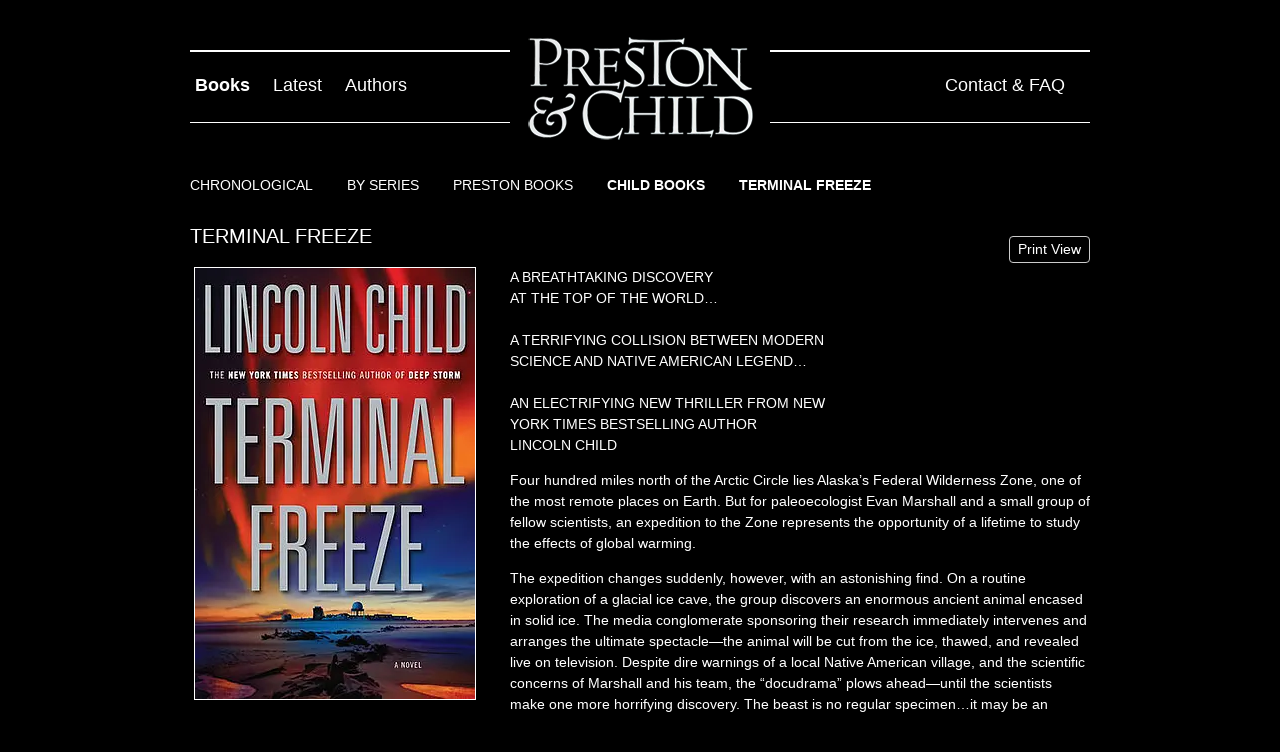

--- FILE ---
content_type: text/html;charset=utf-8
request_url: https://www.prestonchild.com/books/child/terminalfreeze/
body_size: 4840
content:
<!DOCTYPE html>
<html lang="en">
<head>
  
  <title>The Official Website of Douglas Preston and Lincoln Child - Terminal Freeze</title>
<meta http-equiv="content-type" content="text/html; charset=UTF-8" />
  <meta name="author" content="Douglas Preston and Lincoln Child" />
  <meta name="publisher" content="Preston and Child" />
  <meta name="distribution" content="global" />
  <meta name="page-topic" content="Books" />
  <meta name="revisit-after" content="2 days" />
  <meta name="robots" content="INDEX, FOLLOW" />
  <meta name="description" content="A TERRIFYING COLLISION BETWEEN MODERN SCIENCE AND NATIVE AMERICAN LEGEND…" >
<meta name="generator" content="fCMS by fidion GmbH, Wuerzburg, www.fidion.de" >

<script type="application/ld+json">
  {
    "@context": "https://schema.org"
    ,
      "@type":"WebPage",
      "@id":"https://www.prestonchild.com/books/child/terminalfreeze/",
      "mainEntityOfPage": "https://www.prestonchild.com/books/child/terminalfreeze/"
  }
</script>


<meta name="viewport" content="width=device-width, initial-scale=1">

<!-- Facebook Meta Data -->

     
    
     
    <meta property="og:type" content="article" />
    <meta property="og:title" content="Terminal Freeze" />
    <meta property="og:url" content="https://www.prestonchild.com/books/child/terminalfreeze/" />
    <meta property="og:site_name" content="prestonchild.com" />
        
<meta property="og:image" content="https://www.prestonchild.com" />
 <meta property="og:description" content="Terminal Freeze" />

  
  
 
  <link rel="stylesheet" type="text/css"  href="/storage/css/1766389323_20251120090726/12_main_2_ssl.css" > 
       <link rel="stylesheet" type="text/css"  href="/storage/css/1766389323_20130718140755/13_fancybox_2_ssl.css" >
  
    
             <script src="https://www.prestonchild.com/storage/scr/1766389323_20130711135950/2_togglebox.js"></script>


  <style></style>

  
<!-- <script>fcmsJs.currentUser.onLoad(function(data) { ... });</script> -->

  <script>
    if (!window.fcmsJs) { window.fcmsJs = {}; }
</script>
<script>fcmsJs=fcmsJs||{};fcmsJs.loadMe=[];fcmsJs.registerMe=[];fcmsJs.initCallback=[];fcmsJs.scriptMe=[];fcmsJs._callbacks={};fcmsJs._callbacks.currentUser=[];fcmsJs.load=function(){var def={pkg:arguments,cb:null};fcmsJs.loadMe.push(def);return{onLoad:function(cb){def.cb=cb;}}};fcmsJs.applications={register:function(a,b,c){fcmsJs.registerMe.push({cl:a,name:b,options:c});}};fcmsJs.scripts={load:function(){var def={pkg:arguments,cb:null};fcmsJs.scriptMe.push(def);return{onLoad:function(cb){def.cb=cb;}}}};fcmsJs.addDuplicateProtection=function addDuplicateProtection(groupName,linkInfos,idents){fcmsJs.initCallback.push(function(){fcmsJs.addDuplicateProtection(groupName,linkInfos,idents);});};fcmsJs.replaceDuplicateProtection=function replaceDuplicateProtection(groupName,linkInfos,idents){fcmsJs.initCallback.push(function(){fcmsJs.replaceDuplicateProtection(groupName,linkInfos,idents);});};fcmsJs.currentUser={onLoad:function(cb){fcmsJs._callbacks['currentUser'].push(cb);}};</script>
<script async src="/currentUser.js" fetchpriority="high"></script>
<script>
    fcmsJs.customerScriptVersion = "20130928095626";
    fcmsJs.contexturl = "/books/child/terminalfreeze/";
    fcmsJs.cookiedomain = "";
    fcmsJs.oldCookiedomain = "";
    fcmsJs.isHttpsAllowed = true;
</script>
<script src="/_fWS/jsoninplainout/javascript/fcmsLib_Init/load/init.js?version=1766389323" async fetchpriority="high"></script>
<script>try { fcmsJs.config = {"maps":{"defLatitude":49.804265,"defLongitude":9.99804,"k":"AIzaSyAdPCSgUSPuCVg2wINggRPqLIjE5q1IfDE"},"externalContentMapping":[],"facetedsearch_resultmap":[],"newspaperTitles":[],"recommendation":{"cmp_consent_index":5},"upload":{"limit":20}}; } catch (e) { console.error(e); }</script>


  
      

</head>
<body>

<!-- fCMS-Template head.tpl begins -->
<div id="page_masterressort">
  <div id="page_containerressort">
 
        
      <div id="kopfressort">
        
         <div id="desktopnavi">
   
    
 <div class="navicontainer">
   
  
   
      
   <div class="navielement"><a href="/books/" class="active">Books</a></div>
         
                
   <div class="navielement"><a href="/latest/">Latest</a></div>
      
                
   <div class="navielement"><a href="/authors/">Authors</a></div>
            
   <div class="navielementright"><a href="/faq/">Contact & FAQ</a><br /></div> 
    
          
          </div> 
            </div>
        
           
           
           
           <div id="mobilenavi">
   
    
 <div class="navicontainer">
   <div class="blimey">
     <span class="mobilbooks"><a href="/books/">Books</a></span><br />
     <span class="mobillatest"><a href="/latest/">Latest</a></span>
   </div>
   <div class="blimeyright">
     <span class="mobilauthors"><a href="/authors/">Authors</a></span><br />
     <span class="mobilpendi"><a href="/faq/">Contact</a></span>   
   </div>
 
          
          </div> 
        </div>
           
           
           
       
          

    
    
  
      
      
      
      
      
      
      <div class="kopfressortcontainer">   
    <div class="logocontainer"> <a style="position: absolute; top: 0px; left: 0px; width: 100%; height: 95%;" href="/"> </a> </div>
        
        
     
   </div>
     
    
    </div>
		     
  

<!-- fCMS-Template head.tpl ends -->
    

<!-- fCMS-Template default-pagetpl.tpl/leftnav begins -->
<div class="page_left">       
<style type="text/css">
  
   a.tiefe1_aktiv {
  font-weight: normal;
    
  }
  
  a.tiefe1 {
    text-transform: uppercase;
  }
  
  a.tiefe2 {
    text-transform: uppercase;
  }
  
   a.tiefe2_aktiv {
  font-weight: bold;
    text-transform: uppercase;

    
  }

  a.tiefe3_aktiv {
  font-weight: bold;
    text-transform: uppercase;
 
}
  
   a.tiefe4_aktiv {
  font-weight: bold;
    text-transform: uppercase;
       
    
  }
  
  
</style>


<div id="fl_leftnavi" class="fl_leftnavi">
  

   
   
  
  <span><a class="tiefe2" href="/books/chronology/">Chronological</a></span>
  
  
   
  
  
  <span><a class="tiefe2" href="/books/series/">By Series</a></span>
  
  
   
  
   
  
  
  <span><a class="tiefe2" href="/books/preston/">Preston&nbsp;Books</a></span>
  
  
  
  
<span><a href="/books/child/" class="tiefe2_aktiv">Child Books</a></span>
 
                       <span><a href="/books/child/terminalfreeze/" class="tiefe3_aktiv">Terminal Freeze</a></span>

</div><style type="text/css">
  
   a.tiefe1_aktiv {
  font-weight: normal;
    
  }
  
   a.tiefe2_aktiv {
  font-weight: bold;
    text-transform: uppercase;

    
  }

  a.tiefe3_aktiv {
  font-weight: bold;
    text-transform: uppercase;
 
}
  
   a.tiefe4_aktiv {
  font-weight: bold;
    text-transform: uppercase;
       
    
  }
  
  
</style>




<div id="mobiletoggle">

  <div class="richtigsuchen"><a href="javascript: logindropeffect();">Submenu</a></div>



<div id="popsubmenu" class="hilfebox" style="display:none;">
  


 
   
   <div class="togglenavi">
  
   
  
  <div><a class="tiefe2" href="/books/chronology/">Chronological</a></div>
  
  
   
  
  
  <div><a class="tiefe2" href="/books/series/">By Series</a></div>
  
  
   
  
  
   
  
  
  <div><a class="tiefe2" href="/books/preston/">Preston&nbsp;Books</a></div>
  
  
  
  
<div><a href="/books/child/" class="tiefe2_aktiv">Child Books</a></div>
 
                       <div><a href="/books/child/terminalfreeze/" class="tiefe3_aktiv">Terminal Freeze</a></div>

</div>
  <div class="clearboth" style="margin-top: 10px;"> &nbsp; </div>
  
  <!-- <div class="richtigsuchenclose"><a href="" onclick="toggleHilfebox(false); return false;" >Hide Submenu</a></div> -->
   
</div></div>
<div id="page_mainressort">
<!-- fCMS-Template default-pagetpl.tpl/leftnav ends -->

<div class="articletitle">TERMINAL FREEZE<span style="float: right;"><a href="/books/child/terminalfreeze/TERMINAL-FREEZE;art157,200,PRINT?_FRAME=33" rel="nofollow" onclick="window.open('/books/child/terminalfreeze/TERMINAL-FREEZE;art157,200,PRINT?_FRAME=33', 'PRINTWIN', 'scrollbars=1,width=815,height=600'); return false;" onmouseover="return false;" title="Printer Friendly View"><div class="printbutton">Print View</div></a></span></div>







<div class="bildcontainer">

  <div class="extimagescontainer">
 


<link rel="stylesheet" type="text/css" href="/_/styles/external/fancybox/fancybox.css?version=1766389323" />


                

<div class="leftimage">
     <a class="fancypic" id="schmancybox" href="/storage/image/8/0/1/1/1108_large_1AvK-N_JGVQBV.jpg" title=""> <picture><source type="image/webp" sizes="280px" srcset="/storage/image/8/0/1/1/1108_artdetail_1AvK-O_V1BvRB.webp 280w" ><source sizes="280px" srcset="/storage/image/8/0/1/1/1108_artdetail_1AvK-O_V1BvRB.jpg 280w" ><img fetchpriority="high" src="/storage/image/8/0/1/1/1108_artdetail_1AvK-O_V1BvRB.jpg" alt="" width="280" height="431" ></picture></a><br />

   
  
   
    </div>
     <script type="text/javascript">  
  fcmsJs.applications.register(
    'fcmsUser_FancyBox_Application',
    'schmancybox',        
    {
      
      fancyboxSelector: '.fancypic',
      fancyboxOptions: {  
                       }
    }
  );  
</script>

 </div>
  
  <div class="amazonshare">
  
    First published: February 24, 2009<br />
Publisher: Doubleday <br /><br />
 <b>Purchase Options:</b><br />
<a href="http://www.amazon.com/Terminal-Freeze-Lincoln-Child/dp/0307947076/" rel="nofollow" target="new">Amazon</a><br />
<a href="http://www.barnesandnoble.com/w/terminal-freeze-lincoln-child/1100292434"  rel="nofollow" target="new">Barnes & Noble</a> <br/>
<a href="http://www.indiebound.org/book/9780385515511"  rel="nofollow" target="new">Indiebound</a> <br/>
<a href="https://itunes.apple.com/us/book/terminal-freeze/id419945244?mt=11&uo=4/"  rel="nofollow" target="new">iBookstore</a><br /><br />

   
 <div class="socialshare" data-fcms-method="socialShare"        data-fcms-title="Terminal Freeze"
    data-fcms-url="/books/child/terminalfreeze/"
    data-fcms-link="https://www.prestonchild.com/books/child/terminalfreeze/" >
    
    <span><a href="javascript:" data-fcms-target="facebook"><img border="0" alt="Facebook" src="/images/facebook.png" /></a></span>
    <span><a href="javascript:" data-fcms-target="twitter"><img border ="0" alt="Share on Twitter" src="/images/twitter.png" /></a></span>
  
    
 
  
<span><a href="/books/child/terminalfreeze/TERMINAL-FREEZE;art157,200,PRINT?_FRAME=33" rel="nofollow" onclick="window.open('/books/child/terminalfreeze/TERMINAL-FREEZE;art157,200,PRINT?_FRAME=33', 'PRINTWIN', 'scrollbars=1,width=815,height=600'); return false;" onmouseover="return false;" title="Print">
 <div class="printbutton">Print View</div></a></span> 
</div>
      </div>
    </div>


<div class="artikelcontainer">
  
 

<div class="artikeltextcontainer"><p class="headerartikel">A BREATHTAKING DISCOVERY<br />
AT THE TOP OF THE WORLD&hellip;<br />
<br />
A TERRIFYING COLLISION BETWEEN MODERN<br />
SCIENCE AND NATIVE AMERICAN LEGEND&hellip;<br />
<br />
AN ELECTRIFYING NEW THRILLER FROM NEW<br />
YORK TIMES BESTSELLING AUTHOR<br />
LINCOLN CHILD</p>

<p>Four hundred miles north of the Arctic Circle lies Alaska&rsquo;s Federal Wilderness Zone, one of the most remote places on Earth. But for paleoecologist Evan Marshall and a small group of fellow scientists, an expedition to the Zone represents the opportunity of a lifetime to study the effects of global warming.</p>

<p>The expedition changes suddenly, however, with an astonishing find. On a routine exploration of a glacial ice cave, the group discovers an enormous ancient animal encased in solid ice. The media conglomerate sponsoring their research immediately intervenes and arranges the ultimate spectacle&mdash;the animal will be cut from the ice, thawed, and revealed live on television. Despite dire warnings of a local Native American village, and the scientific concerns of Marshall and his team, the &ldquo;docudrama&rdquo; plows ahead&mdash;until the scientists make one more horrifying discovery. The beast is no regular specimen&hellip;it may be an ancient killing machine. And they may be wrong in presuming it dead.</p>

<p>In this riveting new thriller, Lincoln Child is weaving a breathtaking Arctic landscape and a terrifying mythic creature into a chilling novel of suspense.</p>


<div class="artikeltextartikel"><a href="/books/child/terminalfreeze/Sample-Chapter-One;art157,198">Sample Chapter One</a></div>

<p>&nbsp;</p>


<div class="artikeltextartikel"><a href="/books/child/terminalfreeze/Sample-Chapter-Two;art157,197">Sample Chapter Two</a></div>
</div>



  
                    
    
  <div class="clearboth"></div>
  
  



<br />



</div>



















<!-- fCMS-Template default-pagetpl.tpl/rightnav begins -->
</div>

<div id="page_right"></div>
<div style="clear:both"></div> 
<!-- fCMS-Template default-pagetpl.tpl/rightnav ends --><!-- fCMS-Template foot.tpl begins -->

<div id="page_foothome">


<div class="footressorttext">
<span class="smalltext">
<a href="/privacy-policy/">Privacy Policy</a>
  </span>
  <span class="smalltext">
     © 2024 Douglas Preston and Lincoln Child
  </span>
  
  </div>


</div>

</div>

</div>
  




<!-- fCMS-Template foot.tpl ends -->

  <span id="ivwblock">

<!-- IVW VERSION="1.5" -->





<script>var fcp = new Image();fcp.src="https://www.prestonchild.com/_CPiX/art-0-157/696b1a781592f.gif?696b1a7815931"</script><noscript><span style="display: none;"><img style="border: none;" src="https://www.prestonchild.com/_CPiX/art-0-157/696b1a781592f.gif?696b1a7815931" width="1" height="1" alt="" ></span></noscript>
</span>
  <script>
            fcmsJs.load('fcmsUser_User').onLoad(function() {
                var session = new fcmsUser_User_Session();
                session.startContiniousRefresh();
            });
            </script>
        
  
  <script async src="https://www.prestonchild.com/_/scripts/fcmsuser/dynamicobjectloader.js?version=1766389323"></script>

  
  <div data-fcms-domid="pinboard_button_template" style="display: none;">
  <div data-fcms-domid="notremembered" style="display:none;">merken</div>
  <div data-fcms-domid="remembered" style="display:none;">Nicht mehr merken</div>
  <div data-fcms-domid="just-remembered" style="display:none;">
    <span data-fcms-action="close" class="close">X</span>
    <p>Sie haben den Inhalt der Merkliste hinzugefügt.</p>
  </div>
  <div data-fcms-domid="nologin" style="display:none;" class="nologin">
    <span data-fcms-action="close" class="close">X</span>
    <p>Sie müssen sich anmelden, um diese Funktionalität nutzen zu können.
      <a href="/login/">zum Login</a>
    </p>
  </div>
  <div data-fcms-domid="nopermission" style="display:none;" class="nopermission">
    <span data-fcms-action="close" class="close">X</span>
    <p>Sie besitzen nicht die Berechtigung, um diese Funktionalität nutzen zu können.</p>
  </div>
</div>
</body>
</html>


--- FILE ---
content_type: text/css
request_url: https://www.prestonchild.com/storage/css/1766389323_20251120090726/12_main_2_ssl.css
body_size: 5149
content:
body{background-color:#000;margin-top:15px;margin-bottom:15px;margin-left:15px;margin-right:15px;padding:0;FONT-SIZE:14px;FONT-FAMILY:verdana,sans-serif;color:#FFF;line-height:150%;text-align:center}div.byseries{float:left;text-align:left;border:1px solid #fff;-webkit-border-radius:2px;-moz-border-radius:2px;-ms-border-radius:2px;-o-border-radius:2px;border-radius:2px;display:inline;font-size:10px;height:auto;width:auto;margin-bottom:10px}div.byseries span{display:block;text-align:center}div.byseries div.titlecontainerressort{margin:10px 15px 20px 10px}div.byseriesnoback div.titlecontainerressort{margin:30px 15px 20px 10px}div.pendergastspecial img{max-width:100%;height:auto}hr{background:none repeat scroll 0 0 #fff;border-width:0;color:#fff;height:1px;width:70%}.red{font-weight:700}.menu_left{font-weight:700}.underline{text-decoration:underline}.formlabel{font-weight:700;margin:20px}.formlabel label{float:left;white-space:nowrap}.formlabel textarea{width:70%;max-width:100%;overflow:hidden;margin-left:5px;margin-right:5px;float:right}.formlabel select{width:70%;max-width:100%;overflow:hidden;margin-left:5px;margin-right:5px;float:right;padding:2px}.formlabel input{border:1px solid #000;height:30px;width:70%;max-width:100%;overflow:hidden;margin-left:5px;margin-right:5px;float:right;padding:2px}.formsendbutton{margin:10px;FONT-SIZE:14px;FONT-FAMILY:verdana,sans-serif;color:#000;padding:5px;width:100px;border:1px solid #fff;-webkit-border-radius:2px;-moz-border-radius:2px;-ms-border-radius:2px;-o-border-radius:2px;border-radius:2px}.printbutton{margin-top:10px;FONT-SIZE:14px;FONT-FAMILY:verdana,sans-serif;color:#fff;padding:2px;width:75px;text-align:center;border:1px solid #CCC;-webkit-border-radius:4px;-moz-border-radius:4px;-ms-border-radius:4px;-o-border-radius:4px;border-radius:4px}.facebookbutton{margin-top:1px;FONT-SIZE:14px;FONT-FAMILY:verdana,sans-serif;color:#fff;padding:2px;width:250px;height:25px;text-align:left}.spansocialshare{padding-top:5px;padding-left:0;padding-right:5px;padding-bottom:5px;vertical-align:top}.facebookbutton span{padding:5px;vertical-align:top}.facebookbutton img{margin-left:0px!important}DIV.downloadButton{margin-top:1em;margin-bottom:1em;float:left}DIV.downloadButton A{display:block;color:#000;border:1px solid #CCC;padding:6px 12px;-webkit-border-radius:6px;-moz-border-radius:6px;border-radius:6px;text-decoration:none;background:#fff;background:linear-gradient(to bottom,#ffffff 0%,#f0f0f0 100%)}DIV.downloadButton A:hover{border:1px solid #BBB;background:#e0e0e0;background:#f0f0f0;background:linear-gradient(to bottom,#f0f0f0 0%,#f9f9f9 100%)}DIV.downloadButton IMG{float:left;margin:3px 9px 0 0}DIV.downloadButton SPAN.title{color:#9c0a0a}DIV.downloadButton A:hover SPAN.title{text-decoration:underline}DIV.downloadButton SPAN.size{display:block;font-size:.8em}li.lk_title{float:left;margin-right:10px;height:20px}ul.linkboxliste img{vertical-align:middle}ul.linkboxliste{list-style-type:none;border:1px solid #FFF;padding:10px;border-radius:4px;margin-bottom:15px;font-size:12px;overflow:hidden}a{color:#fff;text-decoration:none}a:active{outline:none}.textlink a{color:#9c0a0a}a:hover{color:#9c0a0a}a:visited{outline:none}:-moz-any-link:focus{outline:none}a.morelink:hover{color:#9c0a0a!important}.hpteaser a:hover{color:#fff}.hauptaufmachertext a:hover{color:#fff}u{text-underline-offset:5px}#page_master{text-align:center;margin:0 auto;max-width:1200px;margin:0 auto}.page_left{margin-top:0}#page_masterressort{text-align:center;margin:0 auto;max-width:1000px}#page_main{text-align:center;margin-left:auto;margin-right:auto}#page_mainressort{margin-top:5px}#kopfhome{text-align:center;margin-left:auto;margin-right:auto}#page_foothome{text-align:center;margin-top:50px;margin-left:auto;margin-right:auto}.hpteaserarray{width:100%;height:200px;text-align:center;margin-top:50px;margin-left:auto;margin-right:auto}.hpteaser{width:22%;height:190px;float:left;margin-top:10px;margin-bottom:10px;margin-right:5px;margin-left:5px;border:1px solid #CCC;overflow:hidden;-webkit-border-radius:4px;-moz-border-radius:4px;-ms-border-radius:4px;-o-border-radius:4px;border-radius:4px}.hpteaser:first-child{margin-left:20px}.titlecontainer .hpteaser img{max-width:270px}.titlecontainer{position:relative}.titlecontainer .titlehpteaser{position:absolute;top:11px;width:22%;height:49px;opacity:0;z-index:10;color:#fff;font-family:'Prata',serif;font-weight:400;line-height:40px;font-size:30px;padding-top:71px;padding-bottom:70px;text-transform:uppercase;transition:opacity ease 0.5s;background-color:rgb(0 0 0 / .7)}.titlecontainer .titlehpteasereffect{position:absolute;top:11px;width:22%;height:49px;display:none;z-index:10;color:#000;font-family:'Rock Salt',cursive;font-weight:400;line-height:45px;font-size:25px;padding-top:71px;padding-bottom:70px;text-transform:uppercase;background-color:rgb(0 0 0 / .7)}.titlecontainer .titlehpteasereffecttwo{position:absolute;top:11px;width:22%;height:49px;display:none;z-index:10;color:#fff;font-family:'Metal Mania',cursive;font-weight:400;line-height:45px;font-size:45px;padding-top:71px;padding-bottom:70px;text-transform:uppercase;background-color:rgb(0 0 0 / .7)}.titlecontainer:hover .titlehpteaser{display:block;opacity:1;transition:opacity ease 0.5s}.titlecontainer:hover .titlehpteasereffect{display:block;opacity:1;transition:opacity ease 0.5s}.titlecontainer:hover .titlehpteasereffecttwo{display:block;opacity:1;transition:opacity ease 0.5s}#kopfressort{height:100px;margin-top:50px}.kopfressortcontainer{margin-top:0;height:70px;border-top:2px solid #fff;border-bottom:1px solid #fff}#page_containerressort{width:900px;text-align:center;margin-left:auto;margin-right:auto}.logocontainer{background-color:#000;background:url(/images/logosmall.png) no-repeat;background-color:#000;width:240px;height:125px;z-index:100;margin-left:auto;margin-right:auto;text-align:center;position:relative;bottom:30px;border-left:10px solid #000;border-right:10px solid #000}.navicontainer{width:880px;height:45px;z-index:100;margin-left:0;margin-right:auto;text-align:center;position:absolute;top:75px;font-size:18px;text-align:left}#page_right{position:absolute;top:15px;width:100%;max-width:900px;height:100px}.crowcontainer{background:url('') no-repeat;background-position:0 19px;margin-left:auto;margin-right:auto;text-align:center;width:140px;height:120px;z-index:100;position:relative;bottom:12px;left:210px}a.nolink{cursor:default}.navielement{float:left;margin-left:5px;margin-right:18px;display:inline}.navielementright{float:right;margin-left:10px;margin-right:5px;display:inline}.navielement a.active{font-weight:700}.navielementright a.active{font-weight:700}.navielement a:hover{color:#9c0a0a}.navielementright a:hover{color:#9c0a0a}.titlecontainerressort{position:relative;width:170px;height:230px;float:left;margin-left:30px;margin-right:15px;margin-bottom:20px;margin-top:10px}.titlecontainerressort .titlersteaser{position:absolute;top:2px;width:175px;height:170px;padding-top:60px;display:none;z-index:100;color:#fff;font-family:Georgia,serif;line-height:20px;font-size:22px;text-shadow:1px 0 0 #000000,0 1px 0 #000000,-1px 0 0 #000000,0 -1px 0 #000000,1px 4px 5px #000;background-color:rgb(0 0 0 / .7)}.titlecontainerressort:hover .titlersteaser{display:block}.titlecontainerressort .titlersteasercolor{position:absolute;top:180px;width:175px;height:50px;padding-top:0;display:none;z-index:100;color:#fff;font-family:Georgia,serif;line-height:20px;font-size:22px;text-shadow:#686868 0 1px 0,#5a5a5a 0 2px 0,#505050 0 3px 0,#464646 0 4px 0,#3c3c3c 0 5px 0,#323232 0 6px 0,#282828 0 7px 0,#1e1e1e 0 8px 0,rgb(0 0 0 / .1) 0 6px 1px,rgb(0 0 0 / .1) 0 0 5px,rgb(0 0 0 / .3) 0 1px 3px,rgb(0 0 0 / .15) 0 3px 5px,rgb(0 0 0 / .2) 0 5px 10px,rgb(0 0 0 / .2) 0 10px 10px,rgb(0 0 0 / .1) 0 20px 20px}.titlecontainerressort:hover .titlersteasercolor{display:block;background-position:0 230px}.titlecontainerressort .titlersteaserdropdown{position:absolute;top:232px;width:175px;height:50px;padding-top:10px;margin-top:5px;display:none;z-index:1;color:#fff;font-family:Georgia,serif;line-height:20px;font-size:22px;text-shadow:1px 0 0 #000000,0 1px 0 #000000,-1px 0 0 #000000,0 -1px 0 #000000,1px 4px 5px #000;background-color:rgb(0 0 0 / .7);border:2px solid #9c0a0a;overflow:hidden;-webkit-border-radius:4px;-moz-border-radius:4px;-ms-border-radius:4px;-o-border-radius:4px;border-radius:4px}.titlecontainerressort:hover .titlersteaserdropdown{display:block;background-position:0 0}.ressortteaser{width:175px;height:230px;float:left;border:2px solid #CCC;overflow:hidden;-webkit-border-radius:4px;-moz-border-radius:4px;-ms-border-radius:4px;-o-border-radius:4px;border-radius:4px}.ressortteaser:hover{border:2px solid #9c0a0a}.ressortteaser:hover img{transform:translateY(-230px)}.clearboth{clear:both;height:1px}.footressorttext{border-top:1px solid #fff;display:flex;justify-content:space-between}.smalltext{font-size:12px}.tinytext{font-size:11px;line-height:120%}.fl_leftnavi{text-align:left;margin-bottom:30px;margin-top:25px}.fl_leftnavi span{margin-right:30px;height:30px}.fl_leftnavi div{margin-right:30px;height:30px;float:left}.fl_leftnavi a:hover{color:#9c0a0a}.amazonshare{text-align:left;margin-bottom:10px;margin-top:30px}.amazonshare img{margin-left:5px}.socialshare{text-align:left}.socialshare img{margin-left:2px}.leftimage{margin-right:20px;margin-left:0;padding:0}.leftimage img{border:1px solid #fff}.leftimagesmall{float:left;max-width:250px;margin-right:20px;margin-bottom:15px}.leftimagesmall img{border:1px solid #fff;max-width:250px;height:auto}.artikeltextartikel{font-size:20px;margin-top:10px;margin-bottom:20px}.leftimage img{cursor:url(/images/lupe.png),pointer}.leftimagesmall img{cursor:url(/images/lupe.png),pointer}.plainpic_left{margin-right:20px}.artikelcontainer{text-align:left;margin-left:320px}.artikelcontainernomargin{text-align:left}.articletitle{font-size:20px;margin-bottom:20px;text-align:left}.ressorttitle{font-size:20px;margin-top:20px;margin-bottom:10px;text-align:left}.bildcontainer{float:left;width:310px;height:700px}.unterzeile{font-size:15px!important}.displaychange{display:none}.displaychange:hover{display:block}.trenner{height:5px;border-top:1px solid #fff;margin-top:20px}.container .content{padding-right:0}.richtigsuchen a{border:1px solid #CCC;-webkit-border-radius:2px;-moz-border-radius:2px;-ms-border-radius:2px;-o-border-radius:2px;border-radius:2px;padding:5px;z-index:102;height:50px;font-size:18px}.richtigsuchenclose a{border:1px solid #CCC;-webkit-border-radius:2px;-moz-border-radius:2px;-ms-border-radius:2px;-o-border-radius:2px;border-radius:2px;padding:5px;z-index:102;margin-bottom:10px}.togglenavi{padding-top:20px;padding-bottom:10px;text-align:left}.togglenavi div{text-align:center;margin-bottom:20px}.togglenavi a{padding-top:15px;padding-bottom:15px;padding-right:5px;white-space:nowrap;height:50px;font-size:18px}#mobiletoggle{margin-bottom:20px}.videotitle{font-weight:700;margin:10px}.videotext{margin:10px}.videodetailbox{width:100%;border:1px solid #CCC;overflow:hidden;-webkit-border-radius:4px;-moz-border-radius:4px;-ms-border-radius:4px;-o-border-radius:4px;border-radius:4px}.picturegalleryindex{width:95%;height:120px;padding-top:10px;padding-bottom:10px;padding-left:10px;padding-right:0;margin-top:10px;margin-bottom:10px;margin-right:auto;margin-left:auto;border:1px solid #CCC;overflow:hidden;-webkit-border-radius:4px;-moz-border-radius:4px;-ms-border-radius:4px;-o-border-radius:4px;border-radius:4px}.picturegalleryindex h6{font-weight:700;font-size:14px;margin-top:1px;margin-bottom:8px}.picturegalleryindexmedia{float:left;height:85px;overflow:hidden;margin-right:5px;margin-left:10px;margin-bottom:20px;width:105px}.picturegallery{float:left;width:230px;height:auto;padding-top:10px;padding-bottom:10px;padding-left:10px;padding-right:0;margin-top:10px;margin-bottom:10px;margin-right:10px;margin-left:auto;border:1px solid #CCC;overflow:hidden;-webkit-border-radius:4px;-moz-border-radius:4px;-ms-border-radius:4px;-o-border-radius:4px;border-radius:4px}.picturegallery h6{font-size:16px;margin-top:1px;margin-bottom:8px}.picturegallerymedia{float:left;height:80px;overflow:hidden;margin-right:10px;width:105px}.headergallery h6{font-weight:700;font-size:16px;margin-top:10px;margin-bottom:8px}.imageboxdetail{border:1px solid #CCC;overflow:hidden;-webkit-border-radius:4px;-moz-border-radius:4px;-ms-border-radius:4px;-o-border-radius:4px;border-radius:4px}.imageboxdetail img{max-width:100%;height:auto}.ajaxbildtext{font-size:12px;margin-right:20px;margin-left:20px;margin-top:10px;margin-bottom:10px}.image-pagegallery{font-weight:700;margin:10px;vertical-align:top}.imagenumber{vertical-align:top}.arrow-left{margin-right:25px}.arrow-right{margin-left:25px}div.scroller{width:800px;height:100px;overflow:hidden;float:left}div.scroller div.section{width:800px;height:100px;overflow:hidden;float:left}div.scroller div.content{width:10000px;height:100px}.clickmeglider_navleft{float:left;padding-left:5px;padding-right:10px;padding-top:25px}.clickmeglider_navright{padding-top:25px;float:right;margin-left:-10px;margin-right:10px}.clickme-container{float:left;margin-left:12px;margin-right:0;width:120px;overflow:hidden}.imageboxdetailajax{border:1px solid #CCC;overflow:hidden;-webkit-border-radius:4px;-moz-border-radius:4px;-ms-border-radius:4px;-o-border-radius:4px;border-radius:4px;margin-top:10px;margin-bottom:10px}.hauptaufmachercontainer{margin-bottom:10px;margin-top:5px}@media screen and (max-width:568px){.hauptaufmachercontainer{display:grid;gap:20px}.hauptaufmachercontainer .hauptaufmacherbild{margin:0 auto;width:max-content}.hpteaser:first-child{margin-left:10px}}.height5{height:5px}.height10{height:10px}.height20{height:20px}.height30{height:30px}.hauptaufmacherbild{float:left;margin-right:20px;border:1px solid #fff;-webkit-border-radius:4px;-moz-border-radius:4px;-ms-border-radius:4px;-o-border-radius:4px;border-radius:4px}.hauptaufmachercontainer.announcement .hauptaufmacherbild a:focus-visible img{filter:none;transform:none}.hauptaufmachercontainer .hauptaufmacherbild a:focus-visible img{transform:translateY(-180px)}.hauptaufmacherbildrogues{float:left;margin-right:20px;margin-bottom:20px;border:1px solid #fff;-webkit-border-radius:4px;-moz-border-radius:4px;-ms-border-radius:4px;-o-border-radius:4px;border-radius:4px}.hauptaufmachertextcontainer{text-align:left}.hauptaufmachertitel{font-size:20px;margin-bottom:25px;text-align:left;line-height:125%}.roguescontainer{float:left;width:300px;margin-left:10px}@media screen and (max-width:998px){#page_right{position:absolute;top:15px;width:765px;height:200px}#page_containerressort{width:765px;text-align:center;margin-left:auto;margin-right:auto}.navicontainer{width:730px}.navielement{font-size:15px}.navielementright{float:right;margin-left:5px;margin-right:5px;display:inline;font-size:15px}.titlecontainerressort{margin-left:35px;margin-right:30px}.logocontainer{width:238px;height:125px;z-index:100;margin-left:auto;margin-right:auto;text-align:center;position:relative;bottom:30px;border-left:0 solid #000;border-right:0 solid #000}.crowcontainer{background:url('') no-repeat;background-position:0 19px;margin-left:auto;margin-right:auto;text-align:center;width:145px;height:125px;z-index:100;position:relative;bottom:12px;left:185px;z-index:1000}}@media screen and (max-width:950px){#page_containerressort{width:740px;text-align:center;margin-left:auto;margin-right:auto;max-width:calc(100vw - 40px)}#page_right{position:absolute;top:15px;width:95%;height:150px}.navicontainer{width:720px;max-width:calc(100vw - 40px)}#page_foothome img{width:90%;height:auto}.hpteaserarray{width:550px;height:450px;text-align:center;margin-top:20px;margin-left:auto;margin-right:auto}.hpteaser{width:230px;height:190px;float:left;margin:10px;border:1px solid #CCC;overflow:hidden;-webkit-border-radius:4px;-moz-border-radius:4px;-ms-border-radius:4px;-o-border-radius:4px;border-radius:4px}#page_foothome{text-align:center;margin-left:auto;margin-right:auto}.titlecontainer{position:relative;width:230px;height:190px;float:left;margin:10px}.titlecontainer .titlehpteaser{position:absolute;top:12px;width:230px;height:52px;display:none;z-index:10;color:#fff;font-family:'Playfair Display',serif;font-weight:400;line-height:40px;font-size:30px;padding-top:74px;padding-bottom:63px;text-transform:uppercase;text-shadow:1px 0 0 #000000,0 1px 0 #000000,-1px 0 0 #000000,0 -1px 0 #000000,1px 4px 5px #000}.titlecontainer:hover .titlehpteaser{display:block}.navielement{font-size:15px}.navielementright{font-size:15px}.titlecontainerressort{position:relative;width:170px;height:230px;float:left;margin-left:25px;margin-right:25px;margin-bottom:20px;margin-top:10px}.imageboxdetailajax{width:500px;margin-left:auto;margin-right:auto}div.scroller{width:400px;height:190px}div.scroller div.section{width:400px;height:190px}.clickme-container{margin-bottom:5px}.clickmeglider_navleft{padding-top:60px}.clickmeglider_navright{padding-top:60px}}@media screen and (max-width:768px){.picturegalleryindexmedia{float:left;height:85px;overflow:hidden;margin-right:5px;margin-left:5px;margin-bottom:20px;width:105px}}@media screen and (min-width:686px){#mobilenavi{display:none}#mobiletoggle{display:none}}@media screen and (max-width:685px){#page_right{height:90px}.logocontainer{height:120px}#mobilenavi{display:block}#desktopnavi{display:none}#fl_leftnavi{display:none}#page_containerressort{width:95%;text-align:center;margin-left:auto;margin-right:auto;max-width:calc(100vw - 40px)}.fl_leftnavi{margin-bottom:30px;margin-top:55px;text-align:left;border-top:1px solid #fff;border-bottom:1px solid #fff;height:60px}.fl_leftnavi span{float:left;height:25px;margin-top:5px;margin-bottom:10px;font-size:18px;margin-right:10px}.crowcontainer{display:none}.navicontainer{width:90%;height:45px;z-index:90;margin-left:0;margin-bottom:10px;margin-right:0;;text-align:center;position:absolute;top:50px;font-size:18px;text-align:left}.navielement{display:inline;float:left;margin-left:0;margin-right:10px}.navielementright{display:inline;float:left;margin-left:10px;margin-right:10px}.titlecontainerressort{float:left;height:230px;margin:15px 25px 20px 55px;position:relative;width:170px}.blimey{float:left;line-height:180%;z-index:100}.blimeyright{text-align:right;line-height:180%;margin-right:5px;z-index:100}.logocontainer{background-color:#000;background:url(/images/logomedium.png) no-repeat;background-color:#000;width:200px;height:110px;z-index:100;margin-left:auto;margin-right:auto;text-align:center;position:relative;bottom:20px;border-left:10px solid #000;border-right:10px solid #000}.picturegalleryindexmedia{float:left;height:85px;overflow:hidden;margin-right:5px;margin-left:5px;margin-bottom:20px;width:100px}}@media screen and (max-width:568px){#mobilenavi{display:block}#desktopnavi{display:none}#fl_leftnavi{display:none}#page_containerressort{width:95%;text-align:center;margin-left:auto;margin-right:auto;max-width:calc(100vw - 40px)}.hpteaserarray{display:grid;grid-template-columns:minmax(0,1fr);height:auto;margin-bottom:30px;max-width:calc(100vw - 100px);gap:20px}.hpteaserarray>a{display:block;margin:0 auto}.hpteaserarray .titlecontainer{width:auto;height:auto;margin:0}.crowcontainer{display:none}.navicontainer{width:90%;height:45px;z-index:90;margin-left:0;margin-bottom:10px;margin-right:0;;text-align:center;position:absolute;top:50px;font-size:18px;text-align:left}.navielement{display:inline;float:left;margin-left:0;margin-right:10px}.navielementright{display:inline;float:left;margin-left:10px;margin-right:10px}.titlecontainerressort{float:left;height:230px;margin:15px 25px 20px 15px;position:relative;width:170px}.blimey{float:left;line-height:180%;z-index:100}.blimeyright{text-align:right;line-height:180%;margin-right:5px;z-index:100}#page_right{height:90px}.logocontainer{background-color:#000;background:url(/images/logomedium.png) no-repeat;background-color:#000;width:200px;height:110px;z-index:100;margin-left:auto;margin-right:auto;text-align:center;position:relative;bottom:20px;border-left:10px solid #000;border-right:10px solid #000}.picturegallery{max-width:235px}.picturegalleryindexmedia{float:left;height:85px;overflow:hidden;margin-right:5px;margin-left:5px;margin-bottom:20px;width:105px}.artikelcontainer{margin-left:0px!important}.artikeltextcontainer{margin-left:0px!important}.bildcontainer:after{clear:both}.bildcontainer{float:none;height:auto;margin-bottom:20px;max-width:100%;margin-right:10px}.bildcontainer img{max-width:100%}.titlecontainerressort{margin:15px 25px 20px 30px}}@media screen and (max-width:480px){#fl_leftnavi{display:none}#kopfressort{height:50px;z-index:100}#desktopnavi{display:none}.crowcontainer{display:none}#kopfhome img{width:90%;height:auto}#page_right{position:absolute;top:15px;width:90%;height:80px}.navicontainer{width:90%;top:15px}.blimey{float:left;line-height:250%;z-index:100}.blimeyright{text-align:right;line-height:250%;margin-right:5px;z-index:100}.artikelcontainer{margin-left:0px!important}.artikeltextcontainer{margin-left:0px!important}.bildcontainer:after{clear:both}.bildcontainer{float:none;height:auto;margin-bottom:20px;max-width:100%;margin-right:10px}.bildcontainer img{max-width:100%}.logocontainer{background-color:#000;background:url(/images/logomini.png) no-repeat;background-color:#000;width:130px;height:65px;z-index:101;margin-left:auto;margin-right:auto;text-align:center;position:relative;bottom:30px;border-left:5px solid #000;border-right:2px solid #000}.kopfressortcontainer{border-bottom:none;z-index:100}.navicontainer{font-size:15px}.imageboxdetailajax{width:250px;margin-left:auto;margin-right:auto}div.scroller{width:150px;height:530px}div.scroller div.section{width:150px;height:530px}.clickme-container{margin-bottom:5px}.clickmeglider_navleft{padding-top:200px}.clickmeglider_navright{padding-top:200px}.picturegalleryindexmedia{float:left;height:85px;overflow:hidden;margin-right:10px;margin-left:10px;margin-bottom:20px;width:105px}.titlecontainerressort{margin:15px 25px 20px 10px}}@media screen and (max-width:320px){.picturegalleryindexmedia{float:left;height:85px;overflow:hidden;margin-right:5px;margin-left:8px;margin-bottom:20px;width:105px}.mobilpendi a{letter-spacing:-1px}.titlecontainerressort{margin:15px 25px 20px 40px}}@media screen and (max-width:380px){.titlecontainerressort{margin:15px 25px 20px 65px}.linkseitebox img{max-width:120px;height:auto}}@media screen and (max-width:320px){.picturegalleryindexmedia{float:left;height:85px;overflow:hidden;margin-right:5px;margin-left:8px;margin-bottom:20px;width:105px}.mobilpendi a{letter-spacing:-1px}.titlecontainerressort{margin:15px 25px 20px 40px}}@media screen and (max-width:240px){#mobilenavi{display:none}.picturegallery{max-width:150px}.arrow-left{margin-right:0}.arrow-right{margin-left:0}.imageboxdetailajax{width:150px;height:630px}.clickmeglider_navleft{padding-top:0}.clickmeglider_navright{padding-top:0}.image-pagegallery{font-weight:400;font-size:13px;margin:5px;vertical-align:top}.picturegalleryindexmedia{float:left;height:85px;overflow:hidden;margin-right:10px;margin-left:25px;margin-bottom:20px;width:110px}.picturegalleryindex h6{font-weight:400;font-size:13px}.titlecontainerressort{margin:15px 25px 20px 5px}.linkseitebox img{max-width:100px;height:auto}}.btn,.btn-large,.btn-flat{border:none;border-radius:2px;display:inline-block;height:36px;line-height:36px;padding:0 2rem;text-transform:uppercase;vertical-align:middle;-webkit-tap-highlight-color:#fff0}.btn.disabled,.disabled.btn-large,.btn-floating.disabled,.btn-large.disabled,.btn-flat.disabled,.btn:disabled,.btn-large:disabled,.btn-floating:disabled,.btn-large:disabled,.btn-flat:disabled,.btn[disabled],[disabled].btn-large,.btn-floating[disabled],.btn-large[disabled],.btn-flat[disabled]{pointer-events:none;background-color:#DFDFDF!important;box-shadow:none;color:#9F9F9F!important;cursor:default}.btn.disabled:hover,.disabled.btn-large:hover,.btn-floating.disabled:hover,.btn-large.disabled:hover,.btn-flat.disabled:hover,.btn:disabled:hover,.btn-large:disabled:hover,.btn-floating:disabled:hover,.btn-large:disabled:hover,.btn-flat:disabled:hover,.btn[disabled]:hover,[disabled].btn-large:hover,.btn-floating[disabled]:hover,.btn-large[disabled]:hover,.btn-flat[disabled]:hover{background-color:#DFDFDF!important;color:#9F9F9F!important}.btn,.btn-large,.btn-floating,.btn-large,.btn-flat{outline:0}.btn i,.btn-large i,.btn-floating i,.btn-large i,.btn-flat i{font-size:1.3rem;line-height:inherit}.btn:focus,.btn-large:focus,.btn-floating:focus{background-color:#1d7d74}.btn,.btn-large{text-decoration:none;color:#fff;background-color:#9c0a0a;text-align:center;letter-spacing:.5px;transition:.2s ease-out;cursor:pointer}.btn:hover,.btn-large:hover{background-color:#2bbbad}.btn-floating{display:inline-block;color:#fff;position:relative;overflow:hidden;z-index:1;width:40px;height:40px;line-height:40px;padding:0;background-color:#9c0a0a;border-radius:50%;transition:.3s;cursor:pointer;vertical-align:middle}.btn-floating:hover{background-color:#9c0a0a}.btn-floating:before{border-radius:0}.btn-floating.btn-large{width:56px;height:56px}.btn-floating.btn-large i{line-height:56px}.btn-floating.halfway-fab{position:absolute;right:24px;bottom:0;-webkit-transform:translateY(50%);transform:translateY(50%)}.btn-floating.halfway-fab.left{right:auto;left:24px}.btn-floating i{width:inherit;display:inline-block;text-align:center;color:#fff;font-size:1.6rem;line-height:40px}button.btn-floating{border:none}img{max-width:100%;height:auto}.container.pics{margin:0 auto;max-width:1280px;width:90vw}@media only screen and (min-width:601px){.container.pics{width:85vw}}@media only screen and (min-width:993px){.container.pics{width:70vw}}.fCMS_ajaxpage figure{margin:0}.fCMS_ajaxpage .card,.fCMS_ajaxpage .caption{margin-right:1px;margin-left:1px}.fCMS_ajaxpage .card-panel{margin-right:0;margin-left:0;padding-top:10px}.fCMS_ajaxpage .caption .ajaxtitel{display:-webkit-box;display:-ms-flexbox;display:flex;-webkit-box-pack:justify;-ms-flex-pack:justify;justify-content:space-between;-webkit-box-align:baseline;-ms-flex-align:baseline;align-items:baseline}.slider-element,.slider-element__wrapper{position:relative}.slider-element .pager{width:100%;height:100%;position:absolute;top:0;display:-webkit-box;display:-ms-flexbox;display:flex;display:-webkit-flex;-webkit-box-pack:justify;-ms-flex-pack:justify;justify-content:space-between;-webkit-box-align:center;-ms-flex-align:center;align-items:center;pointer-events:none}.slider-element .pager a{pointer-events:auto}@media screen and (max-width:568px){.slider-element .btn-floating.btn-large{width:40px;height:40px;line-height:40px}.slider-element .btn-large i{line-height:40px}}#previewGlider.glider{overflow:hidden}.giddycarousel{overflow:hidden;position:relative;width:40000px;display:-webkit-box;display:-ms-flexbox;display:flex;display:-webkit-flex}.glider_item{opacity:.6;-webkit-transition:all 0.5s ease;-o-transition:all 0.5s ease;transition:all 0.5s ease;margin:0 5px!important}.glider_button{cursor:pointer}.glider_item.active,.glider_item:hover{opacity:1}.gliderPage{display:-webkit-box;display:-ms-flexbox;display:flex;-webkit-box-pack:justify;-ms-flex-pack:justify;justify-content:space-between}.glidernavi{width:100%;position:relative}.glider_button-left{position:absolute;left:0;top:calc(50% - 20px)}.glider_button-right{position:absolute;right:0;top:calc(50% - 20px)}.btn-floating.glider_button-disabled{opacity:.5;cursor:default}.book-grid{display:grid;grid-template-columns:repeat(auto-fit,minmax(170px,1fr));gap:30px;margin-top:30px}.book-grid .titlecontainerressort{float:none;margin:0 auto}.book-grid .titlecontainerressort .ressortteaser:hover img{transform:translateY(-230px)}:root{--jumpToArticleOffset:1.5rem;--headerHeight:4rem}.JumpToContentLink{top:calc(var(--jumpToArticleOffset) + var(--headerHeight));left:var(--jumpToArticleOffset);color:var(--accent-color);background-color:var(--background-box-white);transform:translateY(calc(-100% - var(--jumpToArticleOffset) - var(--headerHeight)));border-radius:3px;padding:.5em 1em;font-weight:700;text-decoration:none;transition:transform .2s;position:fixed}.JumpToContentLink:focus-visible{transform:translateY(0);outline:2px solid var(--color-border-blue);border:2px solid var(--accent-color);z-index:9;font-family:var(--font-text)}.visuallyhidden{border:0;clip-path:inset(50%);height:1px;margin:-1px;overflow:hidden;padding:0;position:absolute;width:1px}.visuallyhidden.focusable:active,.visuallyhidden.focusable:focus{clip-path:none;height:auto;margin:0;overflow:visible;position:static}.visuallyhidden.skiplink:focus-visible{clip-path:none;height:auto;width:auto;margin:0;overflow:visible;position:fixed;top:120px;left:20px;z-index:9999;outline:1px solid #000;outline-offset:2px;color:#000}button.nostyle,button.nostyle:hover{border:none;outline:none;-webkit-appearance:none;appearance:none;background-color:#fff0;box-shadow:none;padding:unset;width:inherit;cursor:pointer;min-width:unset;color:inherit;font-size:inherit;font-weight:inherit;min-height:unset}

--- FILE ---
content_type: text/javascript; charset=UTF-8
request_url: https://www.prestonchild.com/storage/scr/1766389323_20130711135950/2_togglebox.js
body_size: 428
content:
function toggleHilfebox(visible) {

    if ($('hilfebox') && visible == true) {
        $('hilfebox').style.display = 'block';
    } else if ($('hilfebox')) {
        $('hilfebox').style.display = 'none';
    }
}


// Anmelden | Abmelden Layer
function logindropeffect(action) {
    
    if (document.getElementById('popsubmenu').style.display == 'none') {
        document.getElementById('popsubmenu').style.display = '';
        if (action=='scroll') $('popsubmenu').scrollTo();
    } else {
        document.getElementById('popsubmenu').style.display = 'none'
    }
}



